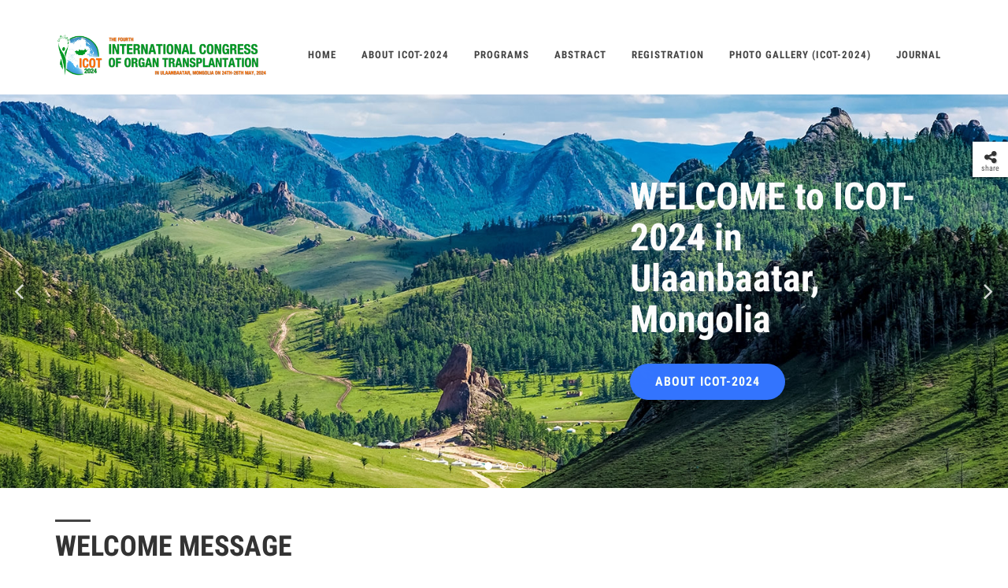

--- FILE ---
content_type: text/html; charset=utf-8
request_url: https://icot.mn/
body_size: 16975
content:



<!DOCTYPE html>
<html dir="ltr">
  <head>
    <!--  -->
    <meta http-equiv="Content-Type" content="text/html; charset=utf-8" />
    <meta name="title" content="HOME" />
    <title>HOME</title>
    
    <meta name="author" content="Greensoft - Naranchuluun">
    <meta http-equiv="Cache-control" content="public">
    <link rel="shortcut icon" href="https://cdn.greensoft.mn/uploads/site/204/site_config/favicon/3750cdaf849cc6b359f53d612c8838743500f930.png">
    <link rel="alternate" type="application/rss+xml" title="ICOT | International Congress of Organ Transplantation" href="https://icot.mn/feed">
        <meta name="viewport" content="width=device-width, initial-scale=1">
    <link rel="stylesheet" href="https://cdn2.greensoft.mn/themes/c4.5/themestyles.css?v=2020122601">
        
    <script type="text/javascript" src="https://cdn2.greensoft.mn/themes/c4.5/js/jquery.js?v=2020122601"></script>
    <style>
			/* config_fonts_main */
		/* cyrillic-ext */
@font-face {
  font-family: 'Roboto Condensed';
  font-style: normal;
  font-weight: 300;
  src: local('Roboto Condensed Light'), local('RobotoCondensed-Light'), url(https://cdn2.greensoft.mn/themes/globalfonts/robotocondensed/ieVi2ZhZI2eCN5jzbjEETS9weq8-33mZGCkYb9lecyVC4A.woff2) format('woff2');
}
/* cyrillic */
@font-face {
  font-family: 'Roboto Condensed';
  font-style: normal;
  font-weight: 300;
  src: local('Roboto Condensed Light'), local('RobotoCondensed-Light'), url(https://cdn2.greensoft.mn/themes/globalfonts/robotocondensed/ieVi2ZhZI2eCN5jzbjEETS9weq8-33mZGCAYb9lecyVC4A.woff2) format('woff2');
}
/* latin-ext */
@font-face {
  font-family: 'Roboto Condensed';
  font-style: normal;
  font-weight: 300;
  src: local('Roboto Condensed Light'), local('RobotoCondensed-Light'), url(https://cdn2.greensoft.mn/themes/globalfonts/robotocondensed/ieVi2ZhZI2eCN5jzbjEETS9weq8-33mZGCoYb9lecyVC4A.woff2) format('woff2');
}
/* latin */
@font-face {
  font-family: 'Roboto Condensed';
  font-style: normal;
  font-weight: 300;
  src: local('Roboto Condensed Light'), local('RobotoCondensed-Light'), url(https://cdn2.greensoft.mn/themes/globalfonts/robotocondensed/ieVi2ZhZI2eCN5jzbjEETS9weq8-33mZGCQYb9lecyU.woff2) format('woff2');
}
/* cyrillic-ext */
@font-face {
  font-family: 'Roboto Condensed';
  font-style: normal;
  font-weight: 400;
  src: local('Roboto Condensed'), local('RobotoCondensed-Regular'), url(https://cdn2.greensoft.mn/themes/globalfonts/robotocondensed/ieVl2ZhZI2eCN5jzbjEETS9weq8-19-7DQk6YvNkeg.woff2) format('woff2');
}
/* cyrillic */
@font-face {
  font-family: 'Roboto Condensed';
  font-style: normal;
  font-weight: 400;
  src: local('Roboto Condensed'), local('RobotoCondensed-Regular'), url(https://cdn2.greensoft.mn/themes/globalfonts/robotocondensed/ieVl2ZhZI2eCN5jzbjEETS9weq8-19a7DQk6YvNkeg.woff2) format('woff2');
}
/* latin-ext */
@font-face {
  font-family: 'Roboto Condensed';
  font-style: normal;
  font-weight: 400;
  src: local('Roboto Condensed'), local('RobotoCondensed-Regular'), url(https://cdn2.greensoft.mn/themes/globalfonts/robotocondensed/ieVl2ZhZI2eCN5jzbjEETS9weq8-19y7DQk6YvNkeg.woff2) format('woff2');
}
/* latin */
@font-face {
  font-family: 'Roboto Condensed';
  font-style: normal;
  font-weight: 400;
  src: local('Roboto Condensed'), local('RobotoCondensed-Regular'), url(https://cdn2.greensoft.mn/themes/globalfonts/robotocondensed/ieVl2ZhZI2eCN5jzbjEETS9weq8-19K7DQk6YvM.woff2) format('woff2');
}
/* cyrillic-ext */
@font-face {
  font-family: 'Roboto Condensed';
  font-style: normal;
  font-weight: 700;
  src: local('Roboto Condensed Bold'), local('RobotoCondensed-Bold'), url(https://cdn2.greensoft.mn/themes/globalfonts/robotocondensed/ieVi2ZhZI2eCN5jzbjEETS9weq8-32meGCkYb9lecyVC4A.woff2) format('woff2');
}
/* cyrillic */
@font-face {
  font-family: 'Roboto Condensed';
  font-style: normal;
  font-weight: 700;
  src: local('Roboto Condensed Bold'), local('RobotoCondensed-Bold'), url(https://cdn2.greensoft.mn/themes/globalfonts/robotocondensed/ieVi2ZhZI2eCN5jzbjEETS9weq8-32meGCAYb9lecyVC4A.woff2) format('woff2');
}
/* latin-ext */
@font-face {
  font-family: 'Roboto Condensed';
  font-style: normal;
  font-weight: 700;
  src: local('Roboto Condensed Bold'), local('RobotoCondensed-Bold'), url(https://cdn2.greensoft.mn/themes/globalfonts/robotocondensed/ieVi2ZhZI2eCN5jzbjEETS9weq8-32meGCoYb9lecyVC4A.woff2) format('woff2');
}
/* latin */
@font-face {
  font-family: 'Roboto Condensed';
  font-style: normal;
  font-weight: 700;
  src: local('Roboto Condensed Bold'), local('RobotoCondensed-Bold'), url(https://cdn2.greensoft.mn/themes/globalfonts/robotocondensed/ieVi2ZhZI2eCN5jzbjEETS9weq8-32meGCQYb9lecyU.woff2) format('woff2');
}			body,p,div,a,table,th,td,span,li,input,form,strong,b,u,section,div,#top-search form input{
		font-family: 'Roboto Condensed', sans-serif !important;
		}
  	</style>    <meta name="robots" content="index, follow" /><style>
 
	@media (min-width: 1200px){
				.container{
			width: px!important;
		}
	}

@media (min-width: 768px){
	.row{
	  margin-left: px;
	  margin-right: px;
	}
	.col-lg-1, .col-lg-10, .col-lg-11, .col-lg-12, .col-lg-2, .col-lg-3, .col-lg-4, .col-lg-5, .col-lg-6, .col-lg-7, .col-lg-8, .col-lg-9, .col-md-1, .col-md-10, .col-md-11, .col-md-12, .col-md-2, .col-md-3, .col-md-4, .col-md-5, .col-md-6, .col-md-7, .col-md-8, .col-md-9, .col-sm-1, .col-sm-10, .col-sm-11, .col-sm-12, .col-sm-2, .col-sm-3, .col-sm-4, .col-sm-5, .col-sm-6, .col-sm-7, .col-sm-8, .col-sm-9, .col-xs-1, .col-xs-10, .col-xs-11, .col-xs-12, .col-xs-2, .col-xs-3, .col-xs-4, .col-xs-5, .col-xs-6, .col-xs-7, .col-xs-8, .col-xs-9 {
	  padding-left: px;
		padding-right: px;
	}
}
@media (max-width: 479px){
	#header.full-header .container, .container, .container-fullwidth {
    width: px!important;
    padding-left: px;
		padding-right: px;
	}
}
@media (max-width: 768px){
	.row{
	  margin-left: px;
	  margin-right: px;
	}
	.col-lg-1, .col-lg-10, .col-lg-11, .col-lg-12, .col-lg-2, .col-lg-3, .col-lg-4, .col-lg-5, .col-lg-6, .col-lg-7, .col-lg-8, .col-lg-9, .col-md-1, .col-md-10, .col-md-11, .col-md-12, .col-md-2, .col-md-3, .col-md-4, .col-md-5, .col-md-6, .col-md-7, .col-md-8, .col-md-9, .col-sm-1, .col-sm-10, .col-sm-11, .col-sm-12, .col-sm-2, .col-sm-3, .col-sm-4, .col-sm-5, .col-sm-6, .col-sm-7, .col-sm-8, .col-sm-9, .col-xs-1, .col-xs-10, .col-xs-11, .col-xs-12, .col-xs-2, .col-xs-3, .col-xs-4, .col-xs-5, .col-xs-6, .col-xs-7, .col-xs-8, .col-xs-9 {
	  padding-left: px;
		padding-right: px;
	}
  .col_five_sixth, .col_four_fifth, .col_full, .col_half, .col_one_fifth, .col_one_fourth, .col_one_sixth, .col_one_third, .col_three_fifth, .col_three_fourth, .col_two_fifth, .col_two_third, .postcontent, .postcontent.bothsidebar, .sidebar {
    width: 100%;
    margin-right: 0;
    float: none;
    margin-bottom: 15px!important;
	}
}

#call-helper.call-button a.call-now, #call-to-form{
color:!important;
background-color:!important;
font-size: px!important;
}
.brand-text-color{
color: !important;
}
.brand-background-color{
background-color: !important;
}
.brand-border-color{
border-color: !important;	
}
body{
background-color:	;
background-image: url('');
background-repeat: no-repeat;
background-position: center center;
background-size: cover;
}

#top-bar{
z-index:1; 
background-color: rgba(255,255,255,1);
}
#top-bar #top-social li a, #top-bar .top-links li a{
color: #1568B0;
font-weight: 300; 
}
@media (max-width: 768px){
	#top-bar{
	display: none;	
	}
	#top-bar .container-fluid, #header-wrap .container-fluid{
	padding-right: 10px;
	padding-left: 10px;
	}
	#header.header10{
	transition: all .3s ease-in-out;
	}
	#header.header10.sticky-header {
  position: fixed;
  top: 0;
  width: 100%;
  line-height: 60px;
  height: 60px;
  z-index: 99;
	}
	#header.header10.sticky-header #logo img{
	height: 40px!important;
	margin-top: 10px!important;
	}
	#header.sticky-header:not(.static-sticky) #side-panel-trigger, #header.sticky-header:not(.static-sticky) #top-cart, #header.sticky-header:not(.static-sticky) #top-search{
	margin-top: 0!important;
	margin-bottom: 0!important;
	}
	.standard-cart-page .quantity .qty {
	width: 30px;
	height: 24px;
	line-height: 24px;
	border-left: 0px solid #ddd;
	border-right: 0px solid #ddd;
	background-color: transparent;
	}
	.standard-cart-page .quantity .minus, .standard-cart-page .quantity .plus {
	width: 24px;
	height: 24px;
	line-height: 24px;
	border-radius: 5px;
	background-color: #f2f2f2;
	font-size: 18px;
	}
	#header #side-panel-trigger {
  margin: 0;
	}
	#side-panel-trigger a{
  display: block;
  width: 60px;
  height: 60px;
  font-size: 26px;
  line-height: 60px;
  margin-top: 0;
	}
	#side-panel-trigger {
  right: 0px!important;
	}
	#header #top-cart, #header #side-panel-trigger{
	display: block;
	margin: 0;
	}
	#header #top-cart{
	right: 50px;
	}
	#header #side-panel-trigger{
	right: 0px;
	}
	#top-cart>a>span{
	top: 14px;
	right: 10px;
	font-size: 8px;
	}
	#top-cart > a, #side-panel-trigger > a{
	width: 50px;
	height: 60px;
	line-height: 60px;
	font-size: 24px;
	}
}

@media(min-width: 768px){
	#top-bar{
	position: unset;
	}
	#top-bar .container-fluid, #header-wrap .container-fluid{
	padding-right: 15px;
	padding-left: 15px;
	}
	#top-bar, #top-bar .top-links ul li, #top-social li, #top-social li .ts-icon, #top-social li .ts-text, #top-social li a{
	height: 20px;
	line-height: 20px;
	/*overflow: hidden;*/
	}
	#top-bar .top-links ul ul {
  top: 20px;
	}
	.heading-block {
	margin-bottom: 20px;
	}
	
		#logo{
	margin-right: 15px;
	margin-left: 0px;
	}
	.header_logo_right #logo{
	float: right!important;
	margin-right: 0px;
	margin-left: 15px;
	}
	.header_logo_right #primary-menu{
	float: left!important;
	}
	.header_menu_bottom.header_logo_right #logo, .header_menu_top.header_logo_right #logo{
	float: left!important;
	margin-right: 15px;
	margin-left: 0px;
	}
	.header_menu_bottom.header_logo_right #primary-menu{
	float: left!important;
	}
	#header.header_menu_bottom>.container-fluid, #header.header_menu_top>.container-fluid{
	padding-right: 15px;
	padding-left: 15px;
	}
	#header.header_menu_bottom #header-wrap, #header.header_menu_top #header-wrap{
	height: 42px;
	line-height: 42px;	
	}
	#header.header_menu_bottom #primary-menu>ul>li>a, #header.header_menu_bottom.sticky-header:not(.static-sticky) #primary-menu>ul>li>a, #header.header_menu_top #primary-menu>ul>li>a, #header.header_menu_top.sticky-header:not(.static-sticky) #primary-menu>ul>li>a{
	line-height: 42px;
	}
	#header.header_menu_bottom #side-panel-trigger, #header.header_menu_bottom #top-account, #header.header_menu_bottom #top-cart, #header.header_menu_bottom #top-over-menu, #header.header_menu_bottom #top-search, #header.header_menu_bottom.sticky-header:not(.static-sticky) #side-panel-trigger, #header.header_menu_bottom.sticky-header:not(.static-sticky) #top-account, #header.header_menu_bottom.sticky-header:not(.static-sticky) #top-cart, #header.header_menu_bottom.sticky-header:not(.static-sticky) #top-search, #header.header_menu_top #side-panel-trigger, #header.header_menu_top #top-account, #header.header_menu_top #top-cart, #header.header_menu_top #top-over-menu, #header.header_menu_top #top-search, #header.header_menu_top.sticky-header:not(.static-sticky) #side-panel-trigger, #header.header_menu_top.sticky-header:not(.static-sticky) #top-account, #header.header_menu_top.sticky-header:not(.static-sticky) #top-cart, #header.header_menu_top.sticky-header:not(.static-sticky) #top-search{
	height: 42px;
	}
	.header_menu_bottom #side-panel-trigger > a, .header_menu_bottom #top-account > a, .header_menu_bottom #top-cart > a, .header_menu_bottom #top-over-menu > a,.header_menu_bottom  #top-search > a, #header.header_menu_bottom.sticky-header:not(.static-sticky) #side-panel-trigger > a, #header.header_menu_bottom.sticky-header:not(.static-sticky) #top-account > a, #header.header_menu_bottom.sticky-header:not(.static-sticky) #top-cart > a,#header.header_menu_bottom.sticky-header:not(.static-sticky) #top-search > a, .header_menu_top #side-panel-trigger > a, .header_menu_top #top-account > a, .header_menu_top #top-cart > a, .header_menu_top #top-over-menu > a,.header_menu_top  #top-search > a, #header.header_menu_top.sticky-header:not(.static-sticky) #side-panel-trigger > a, #header.header_menu_top.sticky-header:not(.static-sticky) #top-account > a, #header.header_menu_top.sticky-header:not(.static-sticky) #top-cart > a,#header.header_menu_top.sticky-header:not(.static-sticky) #top-search > a{
	line-height: 42px;
	height: 42px;
	}
	/* start header_menu_bottom */
	.search-form-section form{
	margin-bottom: 0;
	}
	.search-form-section form input, .search-form-section .input-group .form-control, .search-form-section .input-group-btn{
	display: inherit;
	height: 35px;
	box-shadow: none;
	}
	.shopping-buttons{
	display: table;
	width: 100%;
	}
	.shopping-buttons .shopping-action-btns{
	position: relative;
	display: table-cell;
	padding: 0 15px;
	}
	.shopping-buttons .shopping-action-btns .btn-icon img{
	height: 28px;
	}
	.shopping-action-btns .shop-item-box{
	display: inline-block;
	text-align: left;
	}
	.shopping-action-btns .btn-text{
	display: block;
	position: absolute;
	top: 6px;
	white-space: nowrap;
	}
	.shopping-action-btns .shop-item-box .extra{
	display: block;
	position: absolute;
	top: -7px;
	font-size: 10px;
	color: #999;
	white-space: nowrap;
	}
	.shop-call-btn{
	width: 40%;
	text-align: center;
	}
	.shop-login-btn{
	width: 30%;
	text-align: left;
	}
	.shop-add-to-card-btn{
	width: 20%;
	text-align: left;
	}
	.cart-item-count{
	background-color: #333;
	color: #fff;
	padding: 1px 4px;
	border-radius: 3px;
	}
	.input-group.shop-search{
	display: inline-flex;
	width: 90%;
	}
	.header-row{
	display: table;
	margin: 0;
	padding: 0;
	width: 100%;
	}
	.header-row .header-col{
	display: table-cell;
	vertical-align: middle;
	}
	.hdc-1{
	width: 20%; 
	}
	.hdc-2{
	width: 35%;	
	}
	.hdc-3{
	width: 45%;
	}
	.quantity .qty {
	width: 40px;
	height: 36px;
	line-height: 36px;
	border-left: 0px solid #ddd;
	border-right: 0px solid #ddd;
	background-color: transparent;
	}
	.quantity .minus, .quantity .plus {
	width: 36px;
	height: 36px;
	line-height: 36px;
	border-radius: 5px;
	background-color: #f2f2f2;
	font-size: 18px;
	}
	#header.sticky-header #header-main-section{
	position: fixed;
	top:0;
	width: 100%;
	z-index: 200;
	box-shadow: 0 4px 8px -4px rgba(0,0,0,.1);
	}
	#header.sticky-header.header_menu_bottom #header-wrap.nav-down, #header.sticky-header.header_menu_top #header-wrap.nav-down{
	top: px;
	box-shadow: 0 4px 8px -4px rgba(0,0,0,.1);
	transition: top 0.5s ease-in-out;
	}
	#header.sticky-header.header_menu_bottom #header-wrap.nav-up, #header.sticky-header.header_menu_top #header-wrap.nav-up{
	top: 0px!important;
	}
	#primary-menu > ul > li > a, #primary-menu > .container > ul > li > a, #top-account a, #top-cart>a, #top-search a{
				}
	/* end header_menu_bottom */
}



#header, #header.semi-transparent, #header.sticky-header #header-main-section{
background-image: url('');
background-size: cover; 
background-position: left top;
background-repeat: no-repeat;
}
#header #header-wrap{
background-color: transparent;
}
#header .header-overlay{
z-index:0;position:absolute;width:100%;height:100%;top:0;left:0;
background-color:rgba();
}

#header #header-wrap, #header.sticky-header #header-wrap, header#header.bg-dark #header-wrap, #header.transparent-header.small-header.bg-dark #header-wrap{
background-image:linear-gradient(to right, rgba() 20%, rgba() 80%);
}

#primary-menu > ul > li > a, #primary-menu > .container > ul > li > a, #top-account a, #top-cart>a, #top-search a{
color: ;
}
#primary-menu > ul > li > a:hover, #primary-menu ul > li.sfHover > a, #primary-menu > .container > ul > li > a:hover {
color:  !important;
background-color: ;
}
.dark #primary-menu:not(.not-dark) ul ul, .dark #primary-menu:not(.not-dark) ul li .mega-menu-content, #primary-menu.dark ul ul, #primary-menu.dark ul li .mega-menu-content{
background-color: ;
}
#primary-menu ul ul:not(.mega-menu-column){
background-color: ;
border-color: ;
border: 0 !important;
border-color: 000000 !important;
} 
#primary-menu ul ul:not(.mega-menu-column) ul{
top: 0px!important;
}

#primary-menu ul ul > li > a, header#header.bg-dark #primary-menu ul ul li>a{
color:  !important;
}
#primary-menu ul ul > li > a:hover{
color:  !important;
background-color: ;
}
#primary-menu ul ul > li.sfHover > a{
color:  !important;
background-color: ;
}
@media (max-width: 768px){
	header#header.responsive-sticky-header #header-wrap {
  background-color:  !important;
  border: 0 !important;
	}
}
#primary-menu .mega-menu-content{
background-color: !important;
border-color: 000000 !important;
}
#primary-menu ul > li.mega-menu.sub-menu.sfHover > a{
color:  !important;
background-color: ;	
}
#primary-menu ul li .mega-menu-content.style-2 ul.mega-menu-column{
border-color: 000000 !important;
}
#primary-menu ul li .mega-menu-content.style-2 ul.mega-menu-column>li.mega-menu-title>a{
color: ;
}
#primary-menu ul li .mega-menu-content.style-2 ul.mega-menu-column:hover{
background-color: !important;
} 
#primary-menu ul li .mega-menu-content.style-2 ul.mega-menu-column:hover>li.mega-menu-title>a{
color:  !important;
}


#header:not(.sticky-header) #primary-menu>ul>li>a{
	padding-top: ;
	padding-right: ;
	padding-bottom: ;
	padding-left: ;
}
#header:not(.sticky-header) #primary-menu>ul>li{
	padding-top: ;
	padding-bottom: ;
}
#header.sticky-header #primary-menu>ul>li>a{
	padding-right: ;
	padding-left: ;
}
#side-panel{
	background-color: #eee;
}
#side-panel a{
	color: !important;
}
#page-title{
	clear: both;
}

#footer{
background-color: rgba(13,93,200,0);
background-image: url('');
background-size: cover; 
background-position: left top;
background-repeat: no-repeat;
color:  !important;
}
#footer>.block-overlay{
background-color:rgba(13,93,200,0);
}
#footer a{
color: ;
}
#footer a:hover{
color: ;
}
#footer h3, #footer h4, #footer h5, #footer h6{
color: ;
}
#footer a.social-icon, #footer.dark .social-icon.si-borderless{
color:  !important;
}
#footer #copyrights{
background-color:rgba();
}
#footer #copyrights, #footer #copyrights a, #footer #copyrights a:hover{
color:  !important;
}
#footer .copyrights-stamp, #footer .copyrights-stamp .our-stamp, #footer .copyrights-stamp a, #footer .copyrights-stamp a:hover{
color:  !important;
}

[class^=block-subscription_] .btn.btn-success.btn-custom-subscribe, #comments .comment-form .btn.btn-comment, .btn-success{
	border-radius: 20px;
	background-color:  !important;
	border-color:  !important;
	text-shadow: none!important;
	transition: all .2s ease-in-out;
}
[class^=block-subscription_] .btn.btn-success.btn-custom-subscribe:hover, #comments .comment-form .btn.btn-comment:hover, .btn-success:hover{
	border-radius: 20px;
	background-color:000000 !important;
	border-color: ;
	text-shadow: none;
	transition: all .2s ease-in-out;
}

  .heading-block.title_style5 h1:before, .heading-block.title_style5 h2:before{
  content: "";
  background: #444;
  display: block;
  height: 3px;
  width: 45px;
  margin-bottom: 10px;
  }
  .center .heading-block.title_style5 h1:before, .center .heading-block.title_style5 h2:before{
  margin: 0px auto 10px;  
  }
  #footer h4{
  border-left-width: 3px;
  border-left-style: solid;
  border-left-color: #444;
  padding-left: 8px;
  }
/* core css дээр байх */
.si-tripadvisor .fab.fa-tripadvisor{
line-height: 30px; 
}
.social-icon.si-small.si-tripadvisor i{
line-height: 30px;
}
.si-tripadvisor:hover{
background-color: #00AF87;  
}
/* end core дээр байх */

.table.table-cell-middle>tbody>tr>td, .table.table-cell-middle>tbody>tr>th, .table.table-cell-middle>tfoot>tr>td, .table.table-cell-middle>tfoot>tr>th, .table.table-cell-middle>thead>tr>td, .table.table-cell-middle>thead>tr>th {
    vertical-align: middle;
}
.product-imgs{
	position: relative;
}
.product-currency-left{
	display: none;
}
/* news load tracker */
.progress-container {
width: 100%;
height: 3px;
background: #eee;
display: none;
}
.progress-bar {
height: 3px;
width: 0%;
}
@media (min-width: 768px){
	.progress-container.sticky{
	display: block;
	position: fixed;
	top:0px;
	/*px; */
	left: 0;
	height: 3px; 
	z-index: 999999;
	}
}
@media (max-width: 768px){
	.progress-container.sticky{
	display: block;
	position: fixed;
	top:0px;
	left: 0;
	height: 3px; 
	z-index: 999999;
	}
}
/* end news load tracker */

.alert-container{
	display: inline-block;
	position: absolute;
	top: 30px;
	right: 30px;
	z-index: 99999;
}

@media(min-width: 768px){
  .profile-box{
  padding: 20px;
  background-color: #fff;
  -webkit-box-shadow: 0 4px 25px 0 rgba(0,0,0,.1);
  box-shadow: 0 4px 25px 0 rgba(0,0,0,.1);
  border-radius: 0 0 15px 15px;
  }
} 
@media(max-width: 768px){
  .profile-box{
  padding: 10px;
  background-color: #fff;
  -webkit-box-shadow: 0 4px 25px 0 rgba(0,0,0,.1);
  box-shadow: 0 4px 25px 0 rgba(0,0,0,.1);
  border-radius: 0 0 15px 15px;
  margin-bottom: 15px;
  }
}
.tt{
  font-size: 10px;
  font-weight: 700;
  text-transform: uppercase;
  color: #999;
  padding-bottom: 15px;
}

.btn-modal-box button.close{
	position: absolute;
	right: -15px;
}

.fb_iframe_widget{
	display: block!important;
}
#post-show-page .fb-like{
	margin-bottom: 5px;
}
#post-show-page .fb-save{
	margin-bottom: 5px;
}
#post-show-page .breadcrumb .eta, #post-show-page .breadcrumb .read-time-text, #post-show-page .breadcrumb .read-count-text {
	font-style: normal;
}
.standart_loginpage #content .content-wrap {
  position: relative;
  padding: 0!important;
}

#body-lockscreen{
	display: none;
	position: fixed;
	top: 0;
	left: 0;
	height: 100%;
	width: 100%;
	background-color: rgba(0,0,0,0.6);
	z-index: 999;
	text-align: center;
}
.llooggiinn{
	position: relative;
	padding: 0 15px;
}
.header-profile-menu ul{
	list-style: none;
	padding:0;
	margin:0;
}
.header-profile-menu ul li{
	height: 28px;
	line-height: 28px;
	padding: 0;
	margin: 0;
}

.author-box {
	margin: 30px 0; 
	border: 1px solid #ccc; 
	padding: 25px;
}
.author-box .author-img { 
	margin-top: -2px; 
	width: 64px; 
	border-radius: 50%; 
	float: left; 
	margin-right: 16px;
}
.author-box.vertical .author-img { 
	margin-bottom: 16px;
}
.author-box .author-socials a{
	display: inline-block;
	padding: 3px 5px; 
	background: #eee;
	margin-right: 3px;
	margin-bottom: 6px;
}
.author-box .author-details-box{
	display: inline-block;
}


@media(min-width: 768px){
	.leckscreen-info{
		margin-top: 20%;
		color: #fff;
	}
	.llooggiinn .header-profile-menu{
		display: none;
	}
	.llooggiinn:hover{
		display: block!important;
		box-shadow: 1px 1px 10px 5px rgba(0,0,0,0.04);
	}
	.llooggiinn:hover .header-profile-menu{
		display: block!important;
	}
	.header-profile-menu{
		position: absolute;
		width: 200px;
		top:100px;
		left:0;
		z-index: 999;
		background-color: #fff;
		padding: 15px;
		box-shadow: 0px 10px 10px 1px rgba(0,0,0,0.1);
	}
}
@media(max-width: 768px){
	.header-profille-menu{
		display: none;
	}
	.leckscreen-info{
		margin-top: 40%;
		color: #fff;
	}
}
.shop-search .search-input{
	border-right: 0;
}

@media only screen and (-webkit-min-device-pixel-ratio: 2) and (max-width: 991px), only screen and (max-width: 991px) and (min-resolution: 192dpi), only screen and (max-width: 991px) and (min-resolution: 2dppx){
    #logo a.standard-logo {
        display: block;
    }
    header#header #logo {
        height: 50px!important;
    }
}
@media only screen and (-webkit-min-device-pixel-ratio: 2) and (max-width: 991px), not all, not all, not all, only screen and (max-width: 991px) and (min-resolution: 192dpi), only screen and (max-width: 991px) and (min-resolution: 2dppx){
    #logo a.retina-logo {
        display: none;
    }
}
@media (min-width: 768px){
	#top-search.mobile-search-menu {
	    display: none;
	}
}
@media (max-width: 768px){
	#top-search.mobile-search-menu {
	    display: block;
	}
	#top-search.mobile-search-menu a {
		position: absolute;
    top: 0;
    left: auto;
    right: 122px;
    font-size: 24px;
    line-height: 60px;
    margin: 0;
    -webkit-transition: margin .4s ease;
    -o-transition: margin .4s ease;
    transition: margin .4s ease;
	}
	.responsive-sticky-header:not(.static-sticky) #top-search.mobile-search-menu a {
    margin: 0; 
	}
	.top-search-open #top-search.mobile-search-menu .icon-line-search{
		display: none;
	}
	.responsive-sticky-header:not(.static-sticky) #top-search form {
    height: 50px!important;
	}
	#top-search.mobile-search-menu form {
    height: 50px!important;
    background: #fff;
    margin: 5px;
    opacity: 0;
    z-index: 1;
    position: absolute;
    width: 78%!important;
	}
	#top-search a i.icon-line-cross {
    position: absolute;
    top: 0;
    left: 0;
    -webkit-transition: opacity .3s ease;
    -o-transition: opacity .3s ease;
    transition: opacity .3s ease;
	}
	body.top-search-open #top-search a i.icon-line-cross {
    opacity: 1;
    z-index: 11;
    font-size: 16px;
    color:#ccc;
	}
	#top-search.mobile-search-menu form input{
		font-size: 14px;
    padding: 10px 10px 10px 0;
    letter-spacing: 0;
	}
}



/* header */

@media(min-width: 768px){
	#header.header10.header_logo_center.header_menu_bottom #primary-menu{
	float: none;
	max-width: none;
	text-align: center!important;
	}
	#header.header10.header_logo_center.header_menu_bottom{
	height: px;	
	}
	#header.header10.header_logo_center.header_menu_bottom #primary-menu>ul{
	display: inline-block!important;
	float: none;
	width: auto;
	}
	#header.header10.header_logo_center.header_menu_bottom:not(.static-sticky) #header-wrap{
	height: 42px;	
	}
	#header.header10.header_logo_center.header_menu_bottom:not(.static-sticky) .header-row .hdc-1{
	width: 30%;
	}
	#header.header10.header_logo_center.header_menu_bottom:not(.static-sticky) .header-row .hdc-2,#header.header10.header_logo_center.header_menu_bottom:not(.static-sticky) .header-row .hdc-3{
	width: 35%;
	}
	#header.header10.header_logo_center.header_menu_bottom:not(.static-sticky) .header-row .hdc-1.logo-section #logo{
	float: none;	
	text-align: center;
	text-align: -webkit-center;
	margin-right:0;
	}
	
}

@media(max-width: 768px){

}</style>


        <meta name="description" content="Official website of ICOT2024" />
    
    
        <meta property="og:type" content="article">
<meta property="og:title" content="HOME">
<meta property="og:image" content="https://icot.mn/cache/images/d/1/0/0/9/d1009755196d74184287dffafc22681ab654f2a3.jpg">
<meta property="og:url" content="https://icot.mn/">
<meta property="og:description" content="Official website of ICOT2024">
<meta property="og:site_name" content="greensoft.mn">

<meta name="twitter:card" content="summary_large_image">
<meta name="twitter:site" content="@greensoftmn">
<meta name="twitter:creator" content="@greensoftmn">
<meta name="twitter:title" content="HOME">
<meta name="twitter:description" content="Official website of ICOT2024">
<meta name="twitter:image:src" content="https://icot.mn/cache/images/d/1/0/0/9/d1009755196d74184287dffafc22681ab654f2a3.jpg">

        
    <script>
  (function(i,s,o,g,r,a,m){i['GoogleAnalyticsObject']=r;i[r]=i[r]||function(){
  (i[r].q=i[r].q||[]).push(arguments)},i[r].l=1*new Date();a=s.createElement(o),
  m=s.getElementsByTagName(o)[0];a.async=1;a.src=g;m.parentNode.insertBefore(a,m)
  })(window,document,'script','https://www.google-analytics.com/analytics.js','ga');

  ga('create', 'UA-74760857-39', 'auto');
  ga('send', 'pageview');

</script>    <style>
    .slider-caption h2 {
 
    font-weight: bold;
 
}

.header-extras li {
 
    height: 43px;
 
}


#post-block {
display:none;
}

.panel-default > .panel-heading {
    color: #fff;
    font-weight: bold;
    background-color: #ff0000;
    border-color: #dddddd;
}
.navbar-default {
    background-color: #0949c7!important;
}
.header-extras li .he-text span {
    color: #0949c7!important;
}#comments{
                      background-color: #f8f8f8;
                      margin-bottom: 50px;
                      padding-bottom: 30px;
                    }
                    #comments .comment-form .form-control{
                      margin-bottom: 15px;
                      border-radius: 5px;
                      padding: 12px;
                      height: 48px;
                      font-size: 16px;
                      border-color: #eee;
                    }
                    #comments .comment-form textarea.form-control{
                      height: 120px;
                    }
                    #comments .comment-form .btn.btn-comment{
                        display: inline-block;
                        position: relative;
                        cursor: pointer;
                        outline: 0;
                        white-space: nowrap;
                        margin: 5px;
                        padding: 0 22px;
                        font-size: 14px;
                        height: 40px;
                        line-height: 40px;
                        background-color: #5cb85c;
                        color: #FFF;
                        font-weight: 600;
                        text-transform: uppercase;
                        letter-spacing: 1px;
                        border: none;
                        text-shadow: 1px 1px 1px rgba(0,0,0,.2);
                        border-radius: 20px;
                    }
                    #comments .comment-list .comment-item{
                    border-left: 3px solid #ccc;
                    position: relative;
                    }
                    #comments .comment-list .comment-item:before{
                        position: absolute;
                        font-family: FontAwesome;
                        content: "\F10C";
                        background: #f8f8f8;
                        font-size: 14px;
                        line-height: 14px;
                        top: 2px;
                        left: -8px;
                        color: #5cb85c;
                    }
                    #comments .comment-list .comment-item:last-child{
                        border-color: transparent;
                    }
                    #comments .panel {
                      margin-bottom: 0px;
                      background-color: transparent;
                      border: 0;
                      border-radius: 0px;
                      -webkit-box-shadow: none;
                      box-shadow: none;
                      text-align: left;
                    }
                    #comments .panel-heading {
                        padding: 0px 15px;
                        border-bottom: 0px solid transparent;
                        border-top-right-radius: 0px;
                        border-top-left-radius: 0px;
                    }
                    #comments .panel-default>.panel-heading {
                        background-color: transparent;
                        border-color: transparent;
                    }
                    #comments .comment-list small{
                      color: #999;
                    }
                        </style>
  </head>
  
    <body class="no-transition stretched side-push-panel standart_pageshow page-view-3290">
     
    <div id="body-lockscreen" style="display: none;">
      <div class="leckscreen-info">
        <img src="https://cdn2.greensoft.mn/themes/c4.5/images/loaderr.gif" style="width: 24px; height: 24px;">
        <div class="">Түр хүлээнэ үү</div>
      </div>
    </div>
    <div class="body-overlay"></div>

    <div id="fb-root"></div>


    <script>
      window.fbAsyncInit = function() {
        FB.init({
          xfbml            : true,
          version          : 'v8.0'
        });
      };

      (function(d, s, id) {
      var js, fjs = d.getElementsByTagName(s)[0];
      if (d.getElementById(id)) return;
      js = d.createElement(s); js.id = id;
      js.src = 'https://connect.facebook.net/en_US/sdk/xfbml.customerchat.js';
      fjs.parentNode.insertBefore(js, fjs);
    }(document, 'script', 'facebook-jssdk'));</script>

    <script async defer crossorigin="anonymous" src="https://connect.facebook.net/en_US/sdk.js#xfbml=1&version=v8.0&autoLogAppEvents=1" nonce="p6CUoskS"></script>
    
    <!-- <script>(function(d, s, id) {
            var js, fjs = d.getElementsByTagName(s)[0];
            if (d.getElementById(id)) return;
            js = d.createElement(s); js.id = id;
            js.src = 'https://connect.facebook.net/en_US/sdk.js#xfbml=1&version=v3.2&appId=411543619388288&autoLogAppEvents=1';
            fjs.parentNode.insertBefore(js, fjs);
        }(document, 'script', 'facebook-jssdk'));</script>

    <script async defer crossorigin="anonymous" src="https://connect.facebook.net/en_US/sdk.js#xfbml=1&version=v6.0&appId=411543619388288&autoLogAppEvents=1"></script>     -->

 

      
    
    <div id="wrapper" class="clearfix">
                            <div id="top-bar" class="hidden-xs">
    <div class="container clearfix">
        <div class="row">
            <div class="col-md-12">
                <div class="row">
                                     </div>
            </div>
        </div>
    </div>
    <div class="clearfix"></div>
</div>    
  <style>
ul.mobile-languages{
list-style: none;
text-align: center;
margin: 10px 15px;
}
ul.mobile-languages li, ul.mobile-user-action li, ul.mobile-socials li{
display: inline-block;
}
ul.mobile-languages li a{
color: #333;
padding: 5px;
border: 1px solid rgba(255,255,255,0.2);;
background-color: rgba(255,255,255,0.3);
border-radius: 15px;
}
ul.mobile-user-action{
list-style: none;
text-align: center;
margin: 25px 15px;
}
ul.mobile-user-action li a{
color: #333;
background-color: rgba(255,255,255,0.3);
padding: 15px 20px;
line-height: 20px;
border-radius: 25px;
border: 1px solid rgba(255,255,255,0.2);
}
ul.mobile-user-action li a>i.fa-user-circle{
position: relative;
}
ul.mobile-user-action li a>i.fa-user-circle:before{
position: absolute;
top: -15px;
left: 0;
}
ul.mobile-socials{
list-style: none;
text-align: center;
margin: 25px 15px;
}
ul.mobile-socials .ts-text{
display: none;
}
ul.mobile-socials li a{
display: block;
color: #333;
background-color: rgba(255,255,255,0.3);
line-height: 32px;
width: 32px;
height: 32px;
text-align: center;
border-radius: 5px;
}
ul.mobile-socials li a:hover{
color: #fff;
}
ul.mobile-contacts{
list-style: none;
text-align: center;
margin: 25px 29px;
}
ul.mobile-contacts li a{
display: block;
color: #333;
background-color: rgba(255,255,255,0.2);
padding: 4px 20px;
line-height: 20px;
border-radius: 15px;
border: 1px solid rgba(255,255,255,0.1);
margin: 0 auto 10px auto;
}

#side-card-panel{
  position: fixed;
  top: 0;
  right: -300px;
  z-index: 399;
  width: 300px;
  height: 100%;
  background-color: #f5f5f5;
  overflow: hidden;
  -webkit-backface-visibility: hidden;
}
.user-logout-link .user-actions-menu{
  display: block!important;
  margin-left: 0;
  margin-top: 30px;
}
ul.mobile-user-action .user-actions-menu li a {
  color: #333;
  background-color: rgba(255,255,255,0.3);
  padding: 8px 10px;
  line-height: 20px;
  border-radius: 25px;
  border: 1px solid rgba(255,255,255,0.2);
}
</style>
<div id="side-panel" class="mobile-menu">
  <div id="side-panel-trigger-close" class="side-panel-trigger"><a href="#"><i class="icon-line-cross"></i></a></div>
  <div class="side-panel-wrap">
    <div class="widget quick-contact-widget clearfix side-custom-nav">
			<ul class="mobile-user-action">
    		    	</ul>
			<ul class="mobile-languages">
    											

    	</ul>
      <ul class="mobile-main-menu">
        <li id="nav-3290" class=" "><a target="" href="/"><div>HOME</div></a></li><li id="nav-31616" class=" sub-menu"><a target="_self" href="https://icot.mn"><div>About ICOT-2024</div></a><ul><li id="nav-3545" class=" "><a target="" href="/congress-overview"><div>Congress overview</div></a></li><li id="nav-3301" class=" "><a target="" href="/organizing-committee"><div>Organizing committee</div></a></li><li id="nav-45027" class=" "><a target="" href="/speakers"><div>Invited Speakers</div></a></li><li id="nav-5212" class=" "><a target="" href="/speakmoder"><div>Moderators and Speakers</div></a></li></ul></li><li id="nav-31501" class=" sub-menu"><a target="_self" href="https://icot.mn"><div>Programs</div></a><ul><li id="nav-5211" class=" "><a target="" href="/glance-5211"><div>Program-at-a-Glance</div></a></li><li id="nav-45030" class=" "><a target="" href="/donate-life"><div>DONATE LIFE</div></a></li></ul></li><li id="nav-3295" class=" sub-menu"><a target="_self" href=""><div>Abstract</div></a><ul><li id="nav-3551" class=" "><a target="" href="/sub-guide"><div>Submission Guideline</div></a></li></ul></li><li id="nav-3294" class=" sub-menu"><a target="_self" href=""><div>Registration </div></a><ul><li id="nav-3550" class=" "><a target="" href="/reg-guide"><div>Registration Guideline</div></a></li></ul></li><li id="nav-47928" class=" sub-menu"><a target="_self" href="https://icot.mn"><div>Photo Gallery (ICOT-2024)</div></a><ul><li id="nav-47923" class=" "><a target="_self" href="https://rdctot.pixieset.com/icot2024-1/"><div>Congress</div></a></li><li id="nav-47927" class=" "><a target="_self" href="https://rdctot.pixieset.com/donatelifeevent/"><div>Donate life event</div></a></li><li id="nav-47929" class=" "><a target="_self" href="https://rdctot.pixieset.com/nomadicevent/"><div>Nomadic event</div></a></li></ul></li><li id="nav-47931" class=" "><a target="_self" href="https://online.fliphtml5.com/RDCTOT/lxrl/"><div>Journal</div></a></li>                      </ul>
      <ul class="mobile-contacts">
        	<li><a href="/cdn-cgi/l/email-protection#4635232534233227343f062b293227682b28" rel="nofollow"><i class="icon-envelope2"></i> <span class="__cf_email__" data-cfemail="b2c1d7d1c0d7c6d3c0cbf2dfddc6d39cdfdc">[email&#160;protected]</span></a></li>
	<li><a href="tel:+976 7011 0891, +976 9469 8899" rel="nofollow"><i class="icon-call"></i> +976 7011 0891, +976 9469 8899</a></li>
      </ul>
			<ul class="mobile-socials">
    										    	</ul>
    </div>
  </div>
</div>

<div id="side-card-panel" class="mobile-menu">
  <div id="side-panel-trigger-close" class="side-panel-trigger"><a href="#"><i class="icon-line-cross"></i></a></div>
  <div class="side-panel-wrap">
    card
  </div>
</div>



  
  <header id="header" class="header_default">
    <div id="header-wrap" class="hidden-sm hidden-xs">
      <div class="container clearfix">
        <!-- <div id="primary-menu-trigger"><i class="icon-reorder"></i></div> -->
        <div id="logo">
          <a href="/" class="standard-logo" data-dark-logo="https://cdn.greensoft.mn/uploads/site/204/site_config/logo/48709558ff78519c0d29381389365d64dc072b0d.png">
                          <img src="https://cdn.greensoft.mn/uploads/site/204/site_config/logo/48709558ff78519c0d29381389365d64dc072b0d.png" alt="ICOT | International Congress of Organ Transplantation">
                      </a>
          <a href="/" class="retina-logo" data-dark-logo="https://cdn.greensoft.mn/uploads/site/204/site_config/logo/48709558ff78519c0d29381389365d64dc072b0d.png">
                          <img src="https://cdn.greensoft.mn/uploads/site/204/site_config/logo/48709558ff78519c0d29381389365d64dc072b0d.png" alt="ICOT | International Congress of Organ Transplantation">
                      </a>
        </div>
        <nav id="primary-menu">
          <ul>
              <li id="nav-3290" class=" "><a target="" href="/"><div>HOME</div></a></li><li id="nav-31616" class=" sub-menu"><a target="_self" href="https://icot.mn"><div>About ICOT-2024</div></a><ul><li id="nav-3545" class=" "><a target="" href="/congress-overview"><div>Congress overview</div></a></li><li id="nav-3301" class=" "><a target="" href="/organizing-committee"><div>Organizing committee</div></a></li><li id="nav-45027" class=" "><a target="" href="/speakers"><div>Invited Speakers</div></a></li><li id="nav-5212" class=" "><a target="" href="/speakmoder"><div>Moderators and Speakers</div></a></li></ul></li><li id="nav-31501" class=" sub-menu"><a target="_self" href="https://icot.mn"><div>Programs</div></a><ul><li id="nav-5211" class=" "><a target="" href="/glance-5211"><div>Program-at-a-Glance</div></a></li><li id="nav-45030" class=" "><a target="" href="/donate-life"><div>DONATE LIFE</div></a></li></ul></li><li id="nav-3295" class=" sub-menu"><a target="_self" href=""><div>Abstract</div></a><ul><li id="nav-3551" class=" "><a target="" href="/sub-guide"><div>Submission Guideline</div></a></li></ul></li><li id="nav-3294" class=" sub-menu"><a target="_self" href=""><div>Registration </div></a><ul><li id="nav-3550" class=" "><a target="" href="/reg-guide"><div>Registration Guideline</div></a></li></ul></li><li id="nav-47928" class=" sub-menu"><a target="_self" href="https://icot.mn"><div>Photo Gallery (ICOT-2024)</div></a><ul><li id="nav-47923" class=" "><a target="_self" href="https://rdctot.pixieset.com/icot2024-1/"><div>Congress</div></a></li><li id="nav-47927" class=" "><a target="_self" href="https://rdctot.pixieset.com/donatelifeevent/"><div>Donate life event</div></a></li><li id="nav-47929" class=" "><a target="_self" href="https://rdctot.pixieset.com/nomadicevent/"><div>Nomadic event</div></a></li></ul></li><li id="nav-47931" class=" "><a target="_self" href="https://online.fliphtml5.com/RDCTOT/lxrl/"><div>Journal</div></a></li>          </ul>
                    <div id="side-panel-trigger" class="side-panel-trigger hidden-lg hidden-md"><a href="#"><i class="icon-reorder"></i></a></div>
        </nav>
      </div>
    </div> 
    <div id="header-wrap" class="hidden-lg hidden-md">
      <div class="container clearfix">
        <!-- <div id="primary-menu-trigger"><i class="icon-reorder"></i></div> -->
        <div id="logo">
          <a href="/" class="standard-logo" data-dark-logo="https://cdn.greensoft.mn/uploads/site/204/site_config/logo/48709558ff78519c0d29381389365d64dc072b0d.png">
                          <img src="https://cdn.greensoft.mn/uploads/site/204/site_config/logo/48709558ff78519c0d29381389365d64dc072b0d.png" alt="ICOT | International Congress of Organ Transplantation">
                      </a>
          <a href="/" class="retina-logo" data-dark-logo="https://cdn.greensoft.mn/uploads/site/204/site_config/logo/48709558ff78519c0d29381389365d64dc072b0d.png">
                          <img src="https://cdn.greensoft.mn/uploads/site/204/site_config/logo/48709558ff78519c0d29381389365d64dc072b0d.png" alt="ICOT | International Congress of Organ Transplantation">
                      </a>
        </div>
        <nav id="primary-menu">
          <ul>
              <li id="nav-3290" class=" "><a target="" href="/"><div>HOME</div></a></li><li id="nav-31616" class=" sub-menu"><a target="_self" href="https://icot.mn"><div>About ICOT-2024</div></a><ul><li id="nav-3545" class=" "><a target="" href="/congress-overview"><div>Congress overview</div></a></li><li id="nav-3301" class=" "><a target="" href="/organizing-committee"><div>Organizing committee</div></a></li><li id="nav-45027" class=" "><a target="" href="/speakers"><div>Invited Speakers</div></a></li><li id="nav-5212" class=" "><a target="" href="/speakmoder"><div>Moderators and Speakers</div></a></li></ul></li><li id="nav-31501" class=" sub-menu"><a target="_self" href="https://icot.mn"><div>Programs</div></a><ul><li id="nav-5211" class=" "><a target="" href="/glance-5211"><div>Program-at-a-Glance</div></a></li><li id="nav-45030" class=" "><a target="" href="/donate-life"><div>DONATE LIFE</div></a></li></ul></li><li id="nav-3295" class=" sub-menu"><a target="_self" href=""><div>Abstract</div></a><ul><li id="nav-3551" class=" "><a target="" href="/sub-guide"><div>Submission Guideline</div></a></li></ul></li><li id="nav-3294" class=" sub-menu"><a target="_self" href=""><div>Registration </div></a><ul><li id="nav-3550" class=" "><a target="" href="/reg-guide"><div>Registration Guideline</div></a></li></ul></li><li id="nav-47928" class=" sub-menu"><a target="_self" href="https://icot.mn"><div>Photo Gallery (ICOT-2024)</div></a><ul><li id="nav-47923" class=" "><a target="_self" href="https://rdctot.pixieset.com/icot2024-1/"><div>Congress</div></a></li><li id="nav-47927" class=" "><a target="_self" href="https://rdctot.pixieset.com/donatelifeevent/"><div>Donate life event</div></a></li><li id="nav-47929" class=" "><a target="_self" href="https://rdctot.pixieset.com/nomadicevent/"><div>Nomadic event</div></a></li></ul></li><li id="nav-47931" class=" "><a target="_self" href="https://online.fliphtml5.com/RDCTOT/lxrl/"><div>Journal</div></a></li>          </ul>
                    <div id="side-panel-trigger" class="side-panel-trigger hidden-lg hidden-md"><a href="#"><i class="icon-reorder"></i></a></div>
        </nav>
      </div>
    </div>
  </header>                
      
      
      <div class="clear"></div>
      <section id="content" style="clear:both;">
          
        


<section id="p3290">
  <div id="ppii-3290" style="display: none;"></div>
      
    
                    
                <div id="block-93021">
<style>
@media(max-width: 768px){
  .slider-caption {
    left: 0;
    padding: 0 15px;
  }
  .slider-caption p {
    display: inline-block!important;
    font-size: 14px;
  }
  #slider{
      }
  .swiper_wrapper:not(.force-full-screen):not(.canvas-slider-grid) .swiper-slide {
      }
  .ei-slider, .swiper_wrapper:not(.force-full-screen), .swiper_wrapper:not(.force-full-screen):not(.canvas-slider-grid) .swiper-slide {
    	}
	.swiper-pagination{
		display: none;
	}
}
@media (min-width: 1200px) { 
}
@media (min-width: 992px) and (max-width: 1199.98px) {
}
@media (min-width: 768px) and (max-width: 991.98px) {
}
@media (max-width: 767.98px) {
}</style> 








	  
	<section id="slider" class="block-slider slider-93021 swiper_wrapper clearfix" style="height:500px;" data-autoplay="5000" data-speed="650" data-loop="true">
		<div class="swiper-container swiper-parent">
			<div class="swiper-wrapper">
													
	        <style>
  @media (max-width: 768px){
  	#slider .swiper-slide.slider_item1273{
  		  background-image: url(https://cdn.greensoft.mn/uploads/site/204/slider/new_d7f0394ddf5bbe4fdfab1998b6f8a1a1165f8b4c.jpg);
			  background-size: cover; 
	  background-position: center center;
	  background-repeat: no-repeat;
	  }
  	#slider .swiper-slide.slider_item1273 .slider-caption h2{
  		color:#FDFDFD;  		font-size:20px;  		line-height:1.1;
			font-weight:700;	  }
	  #slider .swiper-slide.slider_item1273 .slider-caption p{
				  }
  }
  @media (min-width: 768px){
  	#slider .swiper-slide.slider_item1273{
	  background-image: url(https://cdn.greensoft.mn/uploads/site/204/slider/new_d7f0394ddf5bbe4fdfab1998b6f8a1a1165f8b4c.jpg);
	  background-size: cover; 
	  background-position: center center;
	  background-repeat: no-repeat;
	  }
  	#slider .swiper-slide.slider_item1273 .slider-caption h2{
			color:#FDFDFD;			font-size:48px;			line-height:1.1;
			font-weight:700;	  }
	  #slider .swiper-slide.slider_item1273 .slider-caption p{
						font-size:18px;	  }
  }
  #slider .swiper-slide.slider_item1273>.slide-overley{
	  		  background-color:rgba(0,0,0,0);
		  }
</style>
					<div class="swiper-slide slider_item1273">
	<div class="slide-overley"></div>
		<div class="container clearfix">
		    <div class="slider-caption has-bg slider-caption-right" style="background-color: rgba(0,0,0,0); ">
    	
    	      <h2 data-caption-animate="fadeInDown"">WELCOME to ICOT-2024 in Ulaanbaatar, Mongolia</h2>
	    <p data-caption-animate="fadeInDown" data-caption-delay="300"></p>
      
      	    <a href="https://icot.mn/congress-overview" data-caption-animate="fadeInDown" data-caption-delay="600" target="_self" class="button button-circle button-reveal button-large tright" style="color:#F8FFF8; 
	border-color:#3475FF; 
	background-color:#3475FF;text-shadow:none;"><i class="icon-angle-right"></i><span>About ICOT-2024</span></a>
	        </div>
    	</div>
	</div>
			  					
	        <style>
  @media (max-width: 768px){
  	#slider .swiper-slide.slider_item835{
  		  background-image: url(https://cdn.greensoft.mn/uploads/site/204/slider/new_323c2a827bd3bf9575d4d5ff7bffb01bd21f76d3.jpg);
			  background-size: cover; 
	  background-position: center center;
	  background-repeat: no-repeat;
	  }
  	#slider .swiper-slide.slider_item835 .slider-caption h2{
  		color:#FFFFFF;  		font-size:20px;  		line-height:1.1;
			font-weight:700;	  }
	  #slider .swiper-slide.slider_item835 .slider-caption p{
			color:#FFFFFF;	  }
  }
  @media (min-width: 768px){
  	#slider .swiper-slide.slider_item835{
	  background-image: url(https://cdn.greensoft.mn/uploads/site/204/slider/new_323c2a827bd3bf9575d4d5ff7bffb01bd21f76d3.jpg);
	  background-size: cover; 
	  background-position: center center;
	  background-repeat: no-repeat;
	  }
  	#slider .swiper-slide.slider_item835 .slider-caption h2{
			color:#FFFFFF;			font-size:48px;			line-height:1.1;
			font-weight:700;	  }
	  #slider .swiper-slide.slider_item835 .slider-caption p{
			color:#FFFFFF;			font-size:18px;	  }
  }
  #slider .swiper-slide.slider_item835>.slide-overley{
	  		  background-color:rgba(0,0,0,0);
		  }
</style>
					<div class="swiper-slide slider_item835">
	<div class="slide-overley"></div>
		<div class="container clearfix">
		    <div class="slider-caption has-bg " style="background-color: rgba(0,0,0,0); ">
    	
    	      <h2 data-caption-animate="fadeInDown"">The Fourth International Congress of Organ Transplantation</h2>
	    <p data-caption-animate="fadeInDown" data-caption-delay="300"></p>
      
      	    <a href="https://icot.mn/reg-guide" data-caption-animate="fadeInDown" data-caption-delay="600" target="_self" class="button button-circle button-reveal button-large tright" style="color:#4C4E4C; 
	border-color:#81FF31; 
	background-color:#81FF31;text-shadow:none;"><i class="icon-angle-right"></i><span>Registration</span></a>
	        </div>
    	</div>
	</div>
			  					
	        <style>
  @media (max-width: 768px){
  	#slider .swiper-slide.slider_item833{
  		  background-image: url(https://cdn.greensoft.mn/uploads/site/204/slider/new_766cb535205ee1ff71bde9f588be61108497afbd.png);
			  background-size: cover; 
	  background-position: center center;
	  background-repeat: no-repeat;
	  }
  	#slider .swiper-slide.slider_item833 .slider-caption h2{
  		color:#FFFFFF;  		font-size:20px;  		line-height:1.1;
			font-weight:700;	  }
	  #slider .swiper-slide.slider_item833 .slider-caption p{
				  }
  }
  @media (min-width: 768px){
  	#slider .swiper-slide.slider_item833{
	  background-image: url(https://cdn.greensoft.mn/uploads/site/204/slider/new_766cb535205ee1ff71bde9f588be61108497afbd.png);
	  background-size: cover; 
	  background-position: center center;
	  background-repeat: no-repeat;
	  }
  	#slider .swiper-slide.slider_item833 .slider-caption h2{
			color:#FFFFFF;			font-size:48px;			line-height:1.1;
			font-weight:700;	  }
	  #slider .swiper-slide.slider_item833 .slider-caption p{
						font-size:18px;	  }
  }
  #slider .swiper-slide.slider_item833>.slide-overley{
	  		  background-color:rgba(0,0,0,0);
		  }
</style>
					<div class="swiper-slide slider_item833">
	<div class="slide-overley"></div>
		<div class="container clearfix">
		    <div class="slider-caption has-bg " style="background-color: rgba(0,0,0,0); ">
    	
    	      <h2 data-caption-animate="fadeInDown"">"Transplantation Enhanced by Innovation"</h2>
	    <p data-caption-animate="fadeInDown" data-caption-delay="300"></p>
      
      	    <a href="https://icot.mn/program" data-caption-animate="fadeInDown" data-caption-delay="600" target="_self" class="button button-circle button-reveal button-large tright" style="color:#E8EAE9; 
	border-color:#1632FF; 
	background-color:#1632FF;text-shadow:none;"><i class="icon-angle-right"></i><span>ICOT-2024 Program</span></a>
	        </div>
    	</div>
	</div>
			  
			</div>
				
			<div id="slider-arrow-left"><i class="icon-angle-left"></i></div>
			<div id="slider-arrow-right"><i class="icon-angle-right"></i></div>
                <div class="slide-number"><div class="slide-number-current"></div><span>/</span><div class="slide-number-total"></div></div>
                <div class="swiper-pagination"></div>
		  		</div>
	</section>
	 
	
</div>                            
                <style>
#block-228925{
  background-color: ;
  background-image: url(); 
  background-size: cover; 
  background-position: center center!important;
  background-repeat: no-repeat;
  }
@media(min-width: 768px){
  #block-228925{
          }
  #block-228925 .blockbody-228925, #block-228925 .row-228925{
    margin-top:0px;margin-right:0px;margin-bottom:0px;margin-left:0px;    background-color:;
        border-top:0;border-right:0;border-bottom:0;border-left:0;  }
}
@media(max-width: 768px){
  #block-228925{
        padding: 20px 0 10px 0;
  }
}

 

 

 

#block-228925>.block-overlay, #block-228925>.block-modal>.block-overlay{
z-index:10;position:absolute;width:100%;height:100%;top:0;left:0;
		  background-color:rgba(0,0,0,0);
	} 

</style><style>
#block-228925 .html-block-body li > i{
color: ;
margin-right: 10px;
}
#block-228925 .html-block-body li > s > i{
color: ;
margin-right: 10px;
}
#block-228925 .html-block-body img{
height: auto!important;  
}
@media (min-width: 1200px) { 
}
@media (min-width: 992px) and (max-width: 1199.98px) {
}
@media (min-width: 768px) and (max-width: 991.98px) {
}
@media (max-width: 767.98px) {
}</style>
<section id="block-228925" class="block-html0 section">
  <div class="block-overlay"></div>
		<div class="container">
	
	      
<style>
@media (min-width: 768px){
  #block-228925 .current-block-title h2{
        font-size:36px;    font-weight:700;    line-height:1.2;  }
  #block-228925 .current-block-title.heading-block h2+span{
    font-size: 16px;
  }
}
@media (max-width: 768px){
  #block-228925 .current-block-title h2{
        font-size:20px;    font-weight:700;    line-height:1.1;  }
  #block-228925 .current-block-title.heading-block h2+span{
    font-size: 13px;
  }
}
.mb30{
  margin-bottom: 30px;
}
</style>

<div class="row block-heading-row">
  <div class="col-sm-12">
        <!-- title:5 -->
          <style>
      #block-228925 .heading-block.title_style5 h1:before, .heading-block.title_style5 h2:before{
      content: "";
      background: #444;
      display: block;
      height: 3px;
      width: 45px;
      margin-bottom: 10px;
      }
      #block-228925 .center .heading-block.title_style5 h1:before, .center .heading-block.title_style5 h2:before{
      margin: 0px auto 10px;  
      }
      </style>
      <div class="heading-block current-block-title title_style5" >
        <h2>WELCOME MESSAGE</h2>
              </div>
        
  </div>
</div>
     
                
    <div class="blockbody-228925" >
			
			<div class="row">
				<div class="col-sm-12">
				
					<div class="html-block-body">
						<div class="row two-col">
<div class="col-md-6 col-1">
<p><img src="https://cdn.greensoft.mn/uploads/users/134/images/1__MG_7503 copy.jpg" /></p>

<p>WELCOME MESSAGE</p>

<p>Dear colleagues,</p>

<p style="text-align: justify;">It is our great honor and pleasure to meet all the scientists and professors who have devoted their knowledge, skills, and hard work to the development of Mongolian health sector technology, such as organ transplantation.</p>

<p style="text-align: justify;">Since the implementation of the organ transplant program in Mongolia, our doctors have successfully transplanted 348 kidneys, 386 livers, and 32 bone marrow stem cells. Also, bone grafts and corneal transplants are performed. ABO incompatible kidney and liver transplantation has been introduced.</p>

<p style="text-align: justify;">I am very pleased to mention that dozens of academic works have been published in foreign and national journals. I would like to emphasize that all participants efforts will determine the development of Mongolian Medical Science. However, we all know that we need to adapt pancreatic and heart transplant programs to treat people who needed this treatment.</p>

<p style="text-align: justify;">Many invited guest professors and doctors are participating in the ICOT2024.</p>

<p style="text-align: justify;">I am sure that this meeting will be productive and create many wonderful memories.</p>

<p style="text-align: justify;">We sincerely wish the foreign and domestic professors and doctors great success in their academic work and auspicious blessings for the virtues of science.</p>

<p><img src="https://cdn.greensoft.mn/uploads/users/134/images/2_Nyamka emch signature.PNG" /></p>

<p><strong>Nyamsuren Davaajav / President, Mongolian Organ Transplantation Association</strong></p>
</div>

<div class="col-md-6 col-2">
<p><img src="https://cdn.greensoft.mn/uploads/users/134/images/1_3_P.Batchuluun pic.jpg" /></p>

<p>WELCOME MESSAGE</p>

<p style="text-align: justify;">Dear Colleagues,</p>

<p>On behalf of the organizing committee, it is My great honor to invite you to the 4th&nbsp;International Congress of Organ Transplantation in &ldquo;Transplantation Enhanced by Innovation&rdquo;, which will be held in Ulaanbaatar, Mongolia on May 24, 2024 (Friday) &ndash; May, 26 (Sunday), 2024.</p>

<p>We are faithful that the Congress will offer for participants much to learn and to know future trends and innovation in transplantation most up-to-date surgical accomplishments and new techniques in the field of cadaveric donor transplantations and public awareness, ethical issues.&nbsp;</p>

<p>In according, we are also planning to organize cultural event, which will demonstrate Mongolian national folk art and dance performances.</p>

<p>Once again, we warmly welcome you to ICOT 2024 Mongolia and our best wishes for the enjoyable and beneficial experience for all of you!</p>

<p><img src="https://cdn.greensoft.mn/uploads/users/134/images/5_Batchuluun sign.jpg" /></p>

<p><strong>Batchuluun Pandaan / Chair, Organizing Committee ICOT 2024</strong></p>

<p>&nbsp;</p>
</div>
</div>

<p>&nbsp;</p>
					</div>
					
          <script data-cfasync="false" src="/cdn-cgi/scripts/5c5dd728/cloudflare-static/email-decode.min.js"></script><script>
          	$("#block-228925 .html-block-body table").wrap("<div class='table-wrap' style='overflow-x:auto;'></div>");
          </script>
				  
				</div>
			</div>

      
		</div>
	</div>
</section>                            
                <style>
#block-95352{
  background-color: ;
  background-image: url(); 
  background-size: cover; 
  background-position: center center!important;
  background-repeat: no-repeat;
  }
@media(min-width: 768px){
  #block-95352{
          }
  #block-95352 .blockbody-95352, #block-95352 .row-95352{
    margin-top:0px;margin-right:0px;margin-bottom:0px;margin-left:0px;    background-color:;
        border-top:0;border-right:0;border-bottom:0;border-left:0;  }
}
@media(max-width: 768px){
  #block-95352{
        padding: 20px 0 10px 0;
  }
}

 

 

 

#block-95352>.block-overlay, #block-95352>.block-modal>.block-overlay{
z-index:10;position:absolute;width:100%;height:100%;top:0;left:0;
		  background-color:rgba(0,0,0,0);
	} 

</style><style>
#block-95352 .html-block-body li > i{
color: ;
margin-right: 10px;
}
#block-95352 .html-block-body li > s > i{
color: ;
margin-right: 10px;
}
#block-95352 .html-block-body img{
height: auto!important;  
}
@media (min-width: 1200px) { 
}
@media (min-width: 992px) and (max-width: 1199.98px) {
}
@media (min-width: 768px) and (max-width: 991.98px) {
}
@media (max-width: 767.98px) {
}</style>
<section id="block-95352" class="block-html0 section">
  <div class="block-overlay"></div>
		<div class="container">
	
	           
                
    <div class="blockbody-95352" >
			
			<div class="row">
				<div class="col-sm-12">
				
					<div class="html-block-body">
						<h2 style="text-align: center;"><strong>Hosted by:</strong></h2>

<p style="text-align: center;">&nbsp; &nbsp; &nbsp;&nbsp; &nbsp; &nbsp; &nbsp;&nbsp;&nbsp; &nbsp; &nbsp; &nbsp; &nbsp; &nbsp; &nbsp; &nbsp;&nbsp;&nbsp; &nbsp; &nbsp; &nbsp; &nbsp; &nbsp; &nbsp; &nbsp;&nbsp; &nbsp; &nbsp; &nbsp; &nbsp;<img src="https://cdn.greensoft.mn/uploads/users/134/images/3.MOTA1.png" />&nbsp; &nbsp; &nbsp; &nbsp; &nbsp; &nbsp; &nbsp; &nbsp; &nbsp; &nbsp; &nbsp; &nbsp; &nbsp; &nbsp; &nbsp; &nbsp; &nbsp; &nbsp; &nbsp; &nbsp; &nbsp; &nbsp; &nbsp;&nbsp;&nbsp;&nbsp; &nbsp;<img src="https://cdn.greensoft.mn/uploads/users/134/images/photo_2024-02-23_10-20-13(3).png" style="width: 149px; height: 179px;" />&nbsp; &nbsp; &nbsp; &nbsp; &nbsp; &nbsp; &nbsp; &nbsp; &nbsp; &nbsp; &nbsp; &nbsp; &nbsp;&nbsp;&nbsp; &nbsp; &nbsp; &nbsp; &nbsp; &nbsp; &nbsp; &nbsp; &nbsp; &nbsp; &nbsp; &nbsp; &nbsp;&nbsp;<img src="https://cdn.greensoft.mn/uploads/users/134/images/8. 71000758_441511566468842_6684392361658679296_n.png" />&nbsp; &nbsp; &nbsp; &nbsp; &nbsp; &nbsp; &nbsp; &nbsp; &nbsp; &nbsp; &nbsp; &nbsp; &nbsp; &nbsp; &nbsp; &nbsp; &nbsp; &nbsp; &nbsp; &nbsp; &nbsp; &nbsp; &nbsp; &nbsp; &nbsp; &nbsp; &nbsp; &nbsp; &nbsp; &nbsp; &nbsp;</p>

<p style="text-align: center;"><span style="color:#008000;">&nbsp; &nbsp; &nbsp; &nbsp; &nbsp; &nbsp; &nbsp; &nbsp; &nbsp; &nbsp; &nbsp; &nbsp; &nbsp; &nbsp; &nbsp; &nbsp; &nbsp; &nbsp; &nbsp; &nbsp; &nbsp; &nbsp; </span></p>

<h2 style="text-align: center;"><strong>Endorsed by:</strong></h2>

<table style="width:100%;">
	<tbody>
		<tr>
			<td style="text-align: center; width: 416px;">
			<p><img src="https://cdn.greensoft.mn/uploads/users/134/images/3_1. ЭМЯ logo.png" />&nbsp; &nbsp; &nbsp; &nbsp; &nbsp; &nbsp; &nbsp; &nbsp; &nbsp; &nbsp; &nbsp; &nbsp; &nbsp; &nbsp; &nbsp; &nbsp;<img src="https://cdn.greensoft.mn/uploads/users/134/images/WHO_logo.jpg" />&nbsp; &nbsp; &nbsp; &nbsp; &nbsp; &nbsp; &nbsp; &nbsp; &nbsp; &nbsp; &nbsp; &nbsp; &nbsp; &nbsp; &nbsp; &nbsp; &nbsp; &nbsp; &nbsp;&nbsp;<img src="https://cdn.greensoft.mn/uploads/users/134/images/4. TTS.jpg" /></p>

			<p>&nbsp;</p>
			</td>
		</tr>
	</tbody>
</table>
					</div>
					
          <script>
          	$("#block-95352 .html-block-body table").wrap("<div class='table-wrap' style='overflow-x:auto;'></div>");
          </script>
				  
				</div>
			</div>

      
		</div>
	</div>
</section>                            
                <style>
#block-145628{
  background-color: ;
  background-image: url(); 
  background-size: cover; 
  background-position: center center!important;
  background-repeat: no-repeat;
  }
@media(min-width: 768px){
  #block-145628{
          }
  #block-145628 .blockbody-145628, #block-145628 .row-145628{
    margin-top:0px;margin-right:0px;margin-bottom:0px;margin-left:0px;    background-color:;
        border-top:0;border-right:0;border-bottom:0;border-left:0;  }
}
@media(max-width: 768px){
  #block-145628{
        padding: 20px 0 10px 0;
  }
}

 

 

 

#block-145628>.block-overlay, #block-145628>.block-modal>.block-overlay{
z-index:10;position:absolute;width:100%;height:100%;top:0;left:0;
		  background-color:rgba(0,0,0,0);
	} 

</style><style>
#block-145628 .html-block-body li > i{
color: ;
margin-right: 10px;
}
#block-145628 .html-block-body li > s > i{
color: ;
margin-right: 10px;
}
#block-145628 .html-block-body img{
height: auto!important;  
}
@media (min-width: 1200px) { 
}
@media (min-width: 992px) and (max-width: 1199.98px) {
}
@media (min-width: 768px) and (max-width: 991.98px) {
}
@media (max-width: 767.98px) {
}</style>
<section id="block-145628" class="block-html0 section">
  <div class="block-overlay"></div>
		<div class="container">
	
	      
<style>
@media (min-width: 768px){
  #block-145628 .current-block-title h2{
        font-size:36px;    font-weight:700;    line-height:1.2;  }
  #block-145628 .current-block-title.heading-block h2+span{
    font-size: 16px;
  }
}
@media (max-width: 768px){
  #block-145628 .current-block-title h2{
        font-size:20px;    font-weight:700;    line-height:1.1;  }
  #block-145628 .current-block-title.heading-block h2+span{
    font-size: 13px;
  }
}
.mb30{
  margin-bottom: 30px;
}
</style>

<div class="row block-heading-row">
  <div class="col-sm-12">
        <!-- title:5 -->
          <style>
      #block-145628 .heading-block.title_style5 h1:before, .heading-block.title_style5 h2:before{
      content: "";
      background: #444;
      display: block;
      height: 3px;
      width: 45px;
      margin-bottom: 10px;
      }
      #block-145628 .center .heading-block.title_style5 h1:before, .center .heading-block.title_style5 h2:before{
      margin: 0px auto 10px;  
      }
      </style>
      <div class="heading-block current-block-title title_style5" >
        <h2>ICOT 2024 SPONSORS</h2>
              </div>
        
  </div>
</div>
     
                
    <div class="blockbody-145628" >
			
			<div class="row">
				<div class="col-sm-12">
				
					<div class="html-block-body">
						<h1><strong><span style="font-size:28px;">&nbsp; &nbsp; &nbsp; &nbsp; &nbsp; &nbsp; &nbsp; &nbsp; &nbsp; &nbsp; &nbsp; &nbsp; &nbsp; &nbsp; &nbsp; &nbsp; &nbsp; &nbsp; &nbsp; &nbsp; &nbsp; &nbsp; &nbsp; &nbsp; &nbsp; &nbsp; &nbsp; &nbsp; &nbsp; &nbsp; &nbsp; &nbsp; &nbsp; &nbsp;PLATINUM SPONSOR</span></strong></h1>

<p>&nbsp;</p>

<p><strong><span style="font-size:28px;"><img src="https://cdn.greensoft.mn/uploads/users/134/images/IVCO-removebg-preview.png" />&nbsp; &nbsp; &nbsp; &nbsp; &nbsp; &nbsp; &nbsp; &nbsp; &nbsp;<img src="https://cdn.greensoft.mn/uploads/users/134/images/4_XacBank EN Logo-V1.png" />&nbsp; &nbsp; &nbsp; &nbsp; &nbsp; &nbsp; &nbsp; &nbsp; &nbsp; &nbsp;<img src="https://cdn.greensoft.mn/uploads/users/134/images/azi.png" /></span></strong></p>

<p>&nbsp;</p>

<p>&nbsp;</p>

<p>&nbsp;</p>

<p>&nbsp;</p>

<p>&nbsp;</p>

<h1><span style="font-size:28px;"><strong>&nbsp; &nbsp; &nbsp; &nbsp; &nbsp; &nbsp; &nbsp; &nbsp; &nbsp; &nbsp; &nbsp; &nbsp; &nbsp; &nbsp; &nbsp; &nbsp; &nbsp; &nbsp; &nbsp; &nbsp; &nbsp; &nbsp; &nbsp; &nbsp; &nbsp; &nbsp; &nbsp; &nbsp; &nbsp; &nbsp; &nbsp; &nbsp; &nbsp; &nbsp; GOLDEN SPONSOR</strong></span></h1>

<p>&nbsp;</p>

<h1><span style="font-size:24px;">&nbsp; &nbsp; &nbsp; &nbsp; &nbsp; &nbsp; &nbsp; &nbsp; &nbsp; &nbsp; &nbsp; &nbsp; &nbsp; &nbsp;&nbsp;&nbsp;<img src="https://cdn.greensoft.mn/uploads/users/134/images/лого.png" />&nbsp; &nbsp; &nbsp; &nbsp; &nbsp; &nbsp; &nbsp; &nbsp; &nbsp; &nbsp; &nbsp; &nbsp; &nbsp; &nbsp; &nbsp; &nbsp; &nbsp; &nbsp; &nbsp; &nbsp; &nbsp; &nbsp; &nbsp; &nbsp; &nbsp; &nbsp; &nbsp; &nbsp; &nbsp; &nbsp; &nbsp;<img src="https://cdn.greensoft.mn/uploads/users/134/images/1_Shinon.jpg" /></span></h1>

<p>&nbsp;</p>

<p>&nbsp;</p>

<p>&nbsp;</p>

<h1>&nbsp;</h1>

<h1><strong><span style="font-size:28px;">&nbsp; &nbsp; &nbsp; &nbsp; &nbsp; &nbsp; &nbsp; &nbsp; &nbsp; &nbsp; &nbsp; &nbsp; &nbsp; &nbsp; &nbsp; &nbsp; &nbsp; &nbsp; &nbsp; &nbsp; &nbsp; &nbsp; &nbsp; &nbsp; &nbsp; &nbsp; &nbsp; &nbsp; &nbsp; &nbsp; &nbsp; &nbsp; &nbsp; &nbsp; &nbsp; &nbsp;SILVER SPONSOR</span></strong></h1>

<p>&nbsp;</p>

<p>&nbsp;</p>

<p>&nbsp; &nbsp; &nbsp; &nbsp; &nbsp; &nbsp; &nbsp; &nbsp; &nbsp; &nbsp; &nbsp; &nbsp; &nbsp; &nbsp; &nbsp; &nbsp; &nbsp; &nbsp; &nbsp; &nbsp; &nbsp; &nbsp; &nbsp; &nbsp; &nbsp; &nbsp; &nbsp; &nbsp; &nbsp; &nbsp; &nbsp; &nbsp; &nbsp; &nbsp; &nbsp;&nbsp;<img src="https://cdn.greensoft.mn/uploads/users/134/images/3_1. ER_logo_m_1.jpg" />&nbsp; &nbsp; &nbsp; &nbsp; &nbsp; &nbsp; &nbsp; &nbsp; &nbsp; &nbsp; &nbsp; &nbsp; &nbsp; &nbsp; &nbsp; &nbsp; &nbsp; &nbsp; &nbsp; &nbsp; &nbsp; &nbsp; &nbsp; &nbsp; &nbsp; &nbsp; &nbsp; &nbsp; &nbsp; &nbsp; &nbsp; &nbsp; &nbsp; &nbsp; &nbsp; &nbsp; &nbsp; &nbsp; &nbsp; &nbsp; &nbsp; &nbsp; &nbsp; &nbsp; &nbsp; &nbsp; &nbsp; &nbsp; &nbsp; &nbsp; &nbsp; &nbsp; &nbsp; &nbsp; &nbsp; &nbsp; &nbsp; &nbsp; &nbsp; &nbsp; &nbsp; &nbsp; &nbsp; &nbsp; &nbsp; &nbsp;&nbsp;<img src="https://cdn.greensoft.mn/uploads/users/134/images/2. Daatgaliin holboo.PNG" /></p>

<p><strong><span style="font-size:28px;"></span></strong></p>

<p><strong><span style="font-size:28px;"></span></strong></p>

<p><strong><span style="font-size:28px;"></span></strong></p>

<h1>&nbsp;</h1>
					</div>
					
          <script>
          	$("#block-145628 .html-block-body table").wrap("<div class='table-wrap' style='overflow-x:auto;'></div>");
          </script>
				  
				</div>
			</div>

      
		</div>
	</div>
</section>                            
                <style>
#block-93020{
  background-color: ;
  background-image: url(); 
  background-size: cover; 
  background-position: center center!important;
  background-repeat: no-repeat;
    background-attachment: fixed;
  }
@media(min-width: 768px){
  #block-93020{
          }
  #block-93020 .blockbody-93020, #block-93020 .row-93020{
    margin-top:0px;margin-right:0px;margin-bottom:0px;margin-left:0px;    background-color:;
        border-top:0;border-right:0;border-bottom:0;border-left:0;  }
}
@media(max-width: 768px){
  #block-93020{
    min-height:800px;    padding: 20px 0 10px 0;
  }
}

 

 

 

#block-93020>.block-overlay, #block-93020>.block-modal>.block-overlay{
z-index:10;position:absolute;width:100%;height:100%;top:0;left:0;
		  background-color:rgba(0,0,0,0);
	} 

</style><style>
.parallax-block.parallax0{
padding: 150px 0;
}
@media (min-width: 1200px) { 
}
@media (min-width: 992px) and (max-width: 1199.98px) {
}
@media (min-width: 768px) and (max-width: 991.98px) {
}
@media (max-width: 767.98px) {
}</style>

<section id="block-93020" class="parallax-block parallax0 section parallax skrollable nomargin noborder" data-stellar-background-ratio="0.4">
	<div class="block-overlay"></div>
	<div class="container clearfix">
		<div class="col-sm-8 col-sm-offset-2 center">

						
				    	    	    
	    <div class="blockbody-93020" >

				<p style="text-align: right;"><span style="color:#FFFFFF;"><strong><span style="font-size:48px;">Welcome to the ICOT-2021</span></strong></span></p>
				
				        <style>

    #block-93020 .btn_style1{
			color: ;
			background-color:;
			border-color: ;
			text-shadow:none;
		}
		#block-93020 .btn_style1:hover{
			
		}
</style>

        		  </div>
		</div>
	</div>
</section>                            
                <div id="block-95349" class="block-social_btn social_btn4">
  <style>
  .social_btn4,.social_btn4 .button,.social_btn4 .soc-but{width:45px;height:45px}.social_btn4{position:fixed;top:25%;right:0;z-index:80}.social_btn4 i{margin:0;padding:0}.social_btn4 .button{background:#fff!important;position:relative;-webkit-perspective:300px;perspective:300px;display:-webkit-box;display:-ms-flexbox;display:flex;-webkit-box-align:center;-ms-flex-align:center;align-items:center;-webkit-box-pack:center;-ms-flex-pack:center;justify-content:center;font-size:18px;line-height:18px;padding:5px;color:#fff;box-shadow:-1px 1px 3px rgba(0,0,0,.6)}.social_btn4 .button .fa.fa-share-alt{color:#333;top:-3px}.social_btn4 .button:hover .fb{-webkit-transform:rotateY(180deg);transform:rotateY(180deg)}.social_btn4 .button:hover .tw{-webkit-transform:rotateY(-180deg);transform:rotateY(-180deg)}.social_btn4 .button:hover .gp{-webkit-transform:rotateX(180deg);transform:rotateX(180deg)}.social_btn4 .button:hover .vk{-webkit-transform:rotateX(-180deg);transform:rotateX(-180deg)}.social_btn4 .soc-but{position:absolute;left:0;top:0;-webkit-transition:-webkit-transform .4s ease;transition:-webkit-transform .4s ease;transition:transform .4s ease;transition:transform .4s ease,-webkit-transform .4s ease;-webkit-transform-style:preserve-3d;transform-style:preserve-3d}.social_btn4 .back{width:100%;height:100%;-webkit-backface-visibility:hidden;backface-visibility:hidden;display:-webkit-box;display:-ms-flexbox;display:flex;-webkit-box-align:center;-ms-flex-align:center;align-items:center;-webkit-box-pack:center;-ms-flex-pack:center;justify-content:center;font-size:18px;line-height:18px;color:#fff;text-decoration:none}.social_btn4 .gp .back,.social_btn4 .vk .back{-webkit-transform:rotateX(180deg);transform:rotateX(180deg)}.social_btn4 .fb .back,.social_btn4 .tw .back{-webkit-transform:rotateY(180deg);transform:rotateY(180deg)}.social_btn4 .fb .back{background:#3b5998}.social_btn4 .tw .back,.social_btn4 .vk .back{background:#00aced}.social_btn4 .gp .back{background:#0077B5}.social_btn4 .fb,.social_btn4 .vk{-webkit-transform-origin:0 0;transform-origin:0 0}.social_btn4 .gp,.social_btn4 .tw{-webkit-transform-origin:100% 100%;transform-origin:100% 100%}.social_btn4 .tw{-webkit-transition-delay:.1s;transition-delay:.1s;-webkit-transform:rotateY(-90deg);transform:rotateY(-90deg)}.social_btn4 .gp{-webkit-transition-delay:.2s;transition-delay:.2s;-webkit-transform:rotateX(90deg);transform:rotateX(90deg)}.social_btn4 .vk{-webkit-transform:rotateX(-90deg);transform:rotateX(-90deg)}.social_btn4 .fb{-webkit-transition-delay:.3s;transition-delay:.3s;-webkit-transform:rotateY(90deg);transform:rotateY(90deg)}.share-text{position:absolute;bottom:4px;left:0;z-index:81;font-size:10px;width:45px;text-align:center}
  </style>
  
  
  <div class="social-icons-group">
    <div class="share-text">share</div>
    <div class="button"><i class="fa fa-share-alt"></i>
      <div class="fb soc-but"><a class="back" href="https://www.facebook.com/sharer.php?u=https://icot.mn/"><i class="fa fa-facebook"></i></a></div>
      <div class="vk soc-but"><a class="back" href="https://twitter.com/share?url=https://icot.mn/&text=HOME"><i class="fa fa-twitter"></i></a></div>
      <div class="gp soc-but"><a class="back" href="http://www.linkedin.com/shareArticle?mini=true&url=https://icot.mn/"><i class="fa fa-linkedin"></i></a></div>
      <!-- <div class="tw soc-but"><a class="back" href="https://twitter.com/kiyutin_k" target="_blank"><i class="fa fa-twitter"></i></a></div> -->
    </div>
  </div>
</div>        
                    </section>



    <script async src="https://www.googletagmanager.com/gtag/js?id=G-DCJ3VXHMW9"></script>
    <script>
      window.dataLayer = window.dataLayer || [];
      function gtag(){dataLayer.push(arguments);}
      gtag('js', new Date());
      gtag('config', 'G-DCJ3VXHMW9');
    </script>
          </section>
      
      <style>
  .footer_top_section section[class^=block-], .footer_bottom_section section[class^=block-]{
    z-index: inherit;
  }
</style>
<footer id="footer" class="footer-default">
  <div class="block-overlay" style="z-index: 10; position: absolute; width: 100%; height: 100%; top: 0; left: 0;"></div>
  <section class="footer_top_section">
    </section>   <div class="container">
    <div class="footer-widgets-wrap clearfix">
            <div class="content-column-1">
 </div>       <div class="content-column-2">
	</div>       <div class="content-column-3">
  </div>      <div class="content-column-4">
	</div>     </div>
  </div>
  <section class="footer_bottom_section">
	</section>   <div id="copyrights">
    <div class="container clearfix">
      <div class="col_full nomargin">
        <span class="owner-text">2017© Mongolian Organ Transplantation Association</span> 
        <span class="our-stamp"><a target="_blank" href="https://greensoft.mn">Вэб сайт</a>ыг: <a target="_blank" href="https://greensoft.mn">Грийн софт ХХК</a></span>
        <span class="call-stamp" style="display:inline-block; height:0; overflow:hidden;"><a target="_blank" href="https://itpartner.mn">Дуудлагын төв</a></span>
      </div>
    </div>
  </div>
  <div class="site_footer_code" style="padding: 0; margin: 0; height: 0;">
	 </div> </footer>    </div>
        
    <div id="gotoTop" class="icon-angle-up"></div>
        
    <script type="text/javascript" src="https://cdn2.greensoft.mn/themes/c4.5/js/plugins.js?v=2020122601"></script>
    <script type="text/javascript" src="https://cdn2.greensoft.mn/themes/c4.5/js/functions.js?v=2020122601"></script>
    <script src="https://cdnjs.cloudflare.com/ajax/libs/jquery.touchswipe/1.6.18/jquery.touchSwipe.min.js"></script>
    <script>
    
//customs

        document.onclick = function(event) {
            var el = event.target;
            //alert(el.nodeName);
            if (el.nodeName == "A" && el.classList.contains("call-now")) {
                var num = el.getAttribute('href');
                var referer = window.location.href;
                var cta_id = el.getAttribute('data-cta-id');
                //alert(num + " " + referer);
                
                var request = new XMLHttpRequest();
                request.open('GET', '//icot.mn/api.php/cta/call?&url=' + num + '&cta_id=' + cta_id, true);
                
                request.onload = function() {
                  if (request.status >= 200 && request.status < 400) {
                    // Success!
                    var resp = request.responseText;
                  } else {
                    // We reached our target server, but it returned an error
                
                  }
                };
                
                request.onerror = function() {
                  // There was a connection error of some sort
                };
                
                request.send();
            }
        }; 
            if ($("section#p").length > 0){
                location.href='/home/cc';
            }
            function add_cart(product_id, quantity){
                var xhr = new XMLHttpRequest();
                
                xhr.open('POST', '/cart/add');
                xhr.setRequestHeader('Content-Type', 'application/x-www-form-urlencoded');
                xhr.onload = function() {
                    if (xhr.status === 200 && xhr.responseText !== 'ok') {
                        //alert('added to cart');
                    }
                    else if (xhr.status !== 200) {
                        alert('Error');
                    }
                };
                xhr.send(encodeURI('product=' + product_id + '&quantity=' + quantity));
            }
        
        var div = document.createElement("div");
        div.innerHTML = '<div class="call-button visible-xs visible-sm" id="call-helper" style="border-radius: 21px; position: fixed; right: 30px; bottom: 40px; z-index: 99999999;    background-color: #FF7A58; \
    border: 1px solid #ff7a59;padding: 10px 15px 12px 21px;"> \
            <a href="tel:+97670110891" style="color: white;" class="call-now"><i class="fa fa-phone" aria-hidden="true"></i> +976 7011 0891</a> \
        </div>';
        document.getElementsByTagName('BODY')[0].appendChild(div);
            </script>

        <script type="text/javascript" src="//s7.addthis.com/js/300/addthis_widget.js#pubid=ra-4d798d697ab725f4" async="async"></script>
        
    <script>
      //header-fixed
      $(window).scroll(function(){

        var topheight = $('#top-bar').outerHeight();
        var header_height = $('#header').outerHeight();
        var sticky = $('#header'),
            scroll = $(window).scrollTop();
        
        if($('#header').hasClass('main-menu-position-middle')){
          topheight = $('#slider').outerHeight() - header_height;
        }else{
          if(topheight < 10){
          topheight=10; 
          }
        }

        if (scroll >= topheight){ 
          sticky.addClass('sticky-header');                                                                                                                                                       
          sticky.addClass('responsive-sticky-header'); 
          $('#page-menu').addClass('sticky-page-menu');
          $('.progress-container').addClass('sticky');
        }
        else {
          sticky.removeClass('sticky-header');
          sticky.removeClass('responsive-sticky-header');
          $('#page-menu').removeClass('sticky-page-menu');
          $('.progress-container').removeClass('sticky');
        }
      });

      //call-default-form
      $('.showForm').click(function(){
        $('.overlay-form').addClass('active');
        $('.slideUpForm').addClass('active');
        $('#wrapper').hide();
      });
      $('.close').click(function(){
        $('.slideUpForm').removeClass('active');
        $('.overlay-form').removeClass('active');
        $('#wrapper').show();
      });

      (function() {
        var magnificPopup = $.magnificPopup.instance;
        $('[data-lightbox="gallery-item"]').click(function(e) {
        setTimeout(function() {
          $(".mfp-container").swipe( {
            swipeLeft:function(event, direction, distance, duration, fingerCount) {
            magnificPopup.next();
            },
          swipeRight:function(event, direction, distance, duration, fingerCount) {
            magnificPopup.prev();
          },
          });
        }, 500);
        });
      }).call(this);


      $(document).ready(function() {
        var selector = '#primary-menu li';
        var url = window.location.href;
        var encodedUrl = decodeURIComponent(url);
        var target = encodedUrl.split('/');
        $(selector).each(function(){
          if($(this).find('a').attr('href')===('/'+target[target.length-1])){
            $(selector).removeClass('active');
            $(this).removeClass('active').addClass('active');
          }
          if($(this).find('a').attr('href')===('/')){
            $(selector).removeClass('active');
            $(this).removeClass('active').addClass('active');
          }
        });

        //alert auto close
        window.setTimeout(function() {
          $(".alert").fadeTo(500, 0).slideUp(500, function(){
            $(this).remove(); 
          });
        }, 4000);

        //map zoom
        $('.fluid-width-map-wrapper').click(function () {
          $('.fluid-width-map-wrapper iframe').css("pointer-events", "auto");
        });
        $( ".fluid-width-map-wrapper" ).mouseleave(function() {
          $('.fluid-width-map-wrapper iframe').css("pointer-events", "none"); 
        });
      });
    </script>

    <script>
    function filterPath(string) {
      return string
      .replace(/^\//, '')
      .replace(/(index|default).[a-zA-Z]{3,4}$/, '')
      .replace(/\/$/, '');
    }

    var locationPath = filterPath(location.pathname);
    $('a[href*="#"]').each(function() {
      var thisPath = filterPath(this.pathname) || locationPath;
      var hash = this.hash;
      if ($("#" + hash.replace(/#/, '')).length) {
      if (locationPath == thisPath && (location.hostname == this.hostname || !this.hostname) && this.hash.replace(/#/, '')) {
        var $target = $(hash),
          target = this.hash;
        if (target) {
          $(this).click(function(event) {
            if ($('#animation').prop('checked')) {
                event.preventDefault();
                $('html,body').animate({scrollTop: $target.offset().top}, 1000, function() {
                  location.hash = target;
                  $target.focus();
                  if ($target.is(":focus")) { //checking if the target was focused
                    return false;
                  } else {
                    $target.attr('tabindex', '-1'); //Adding tabindex for elements not focusable
                    $target.focus(); //Setting focus
                  }
                });
              }
            });
          }
        }
      }
    });

    $('.list-item-add-to-card-btn').on('click', function () {
        var cart = $('.cart-item-count');
        var imgtodrag = $(this).parent().parent('.list-item').find("img").eq(0);
        if (imgtodrag) {
            var imgclone = imgtodrag.clone()
            .offset({
              top: imgtodrag.offset().top,
              left: imgtodrag.offset().left
            })
            .css({
              'opacity': '0.7',
              'position': 'absolute',
              'border-radius':'10px',
              'height': '48px',
              'width': '48px',
              'z-index': '99999'
            })
            .appendTo($('body'))
            .animate({
              'top': cart.offset().top + 1,
              'left': cart.offset().left + 1,
              'border-radius':5,
              'width': 10,
              'height': 10
            }, 1000, 'easeInOutExpo');
            
            setTimeout(function () {
              cart.effect("shake", {
                  times: 2
              }, 200);
            }, 400);

            imgclone.animate({
              'width': 0,
              'height': 0
            }, function () {
              $(this).detach()
            });
        }
    });


    var didScroll;
    var lastScrollTop = 0;
    var delta = 5;
    var navbarHeight = $('#header-wrap').outerHeight();

    $(window).scroll(function(event){
      didScroll = true;
    });

    setInterval(function() {
      if (didScroll) {
        hasScrolled();
        didScroll = false;
      }
    }, 250);

    function hasScrolled() {
      var st = $(this).scrollTop();
      
      if(Math.abs(lastScrollTop - st) <= delta)
        return;
      
      if (st > lastScrollTop && st > navbarHeight){
        // Scroll Down
        $('#header-wrap').removeClass('nav-down').addClass('nav-up');
      } else {
        // Scroll Up
        if(st + $(window).height() < $(document).height()) {
          $('#header-wrap').removeClass('nav-up').addClass('nav-down');
        }
      }
      lastScrollTop = st;
    }
    </script>


    <script>
      var url_string = window.location.href;
      var url = new URL(url_string);
      var c = url.searchParams.get("vtm");
      if(c == 1){
        let vtm_date = new Date(Date.now() + 86400e3);
        vtm_date = vtm_date.toUTCString();
        document.cookie = "opened_site=welcome; path=/; expires=" + vtm_date;
      }
    </script>

    

    

    
  <script defer src="https://static.cloudflareinsights.com/beacon.min.js/vcd15cbe7772f49c399c6a5babf22c1241717689176015" integrity="sha512-ZpsOmlRQV6y907TI0dKBHq9Md29nnaEIPlkf84rnaERnq6zvWvPUqr2ft8M1aS28oN72PdrCzSjY4U6VaAw1EQ==" data-cf-beacon='{"version":"2024.11.0","token":"c10addb7d5a641c3af4eb3572d7ace43","r":1,"server_timing":{"name":{"cfCacheStatus":true,"cfEdge":true,"cfExtPri":true,"cfL4":true,"cfOrigin":true,"cfSpeedBrain":true},"location_startswith":null}}' crossorigin="anonymous"></script>
</body>
</html>
